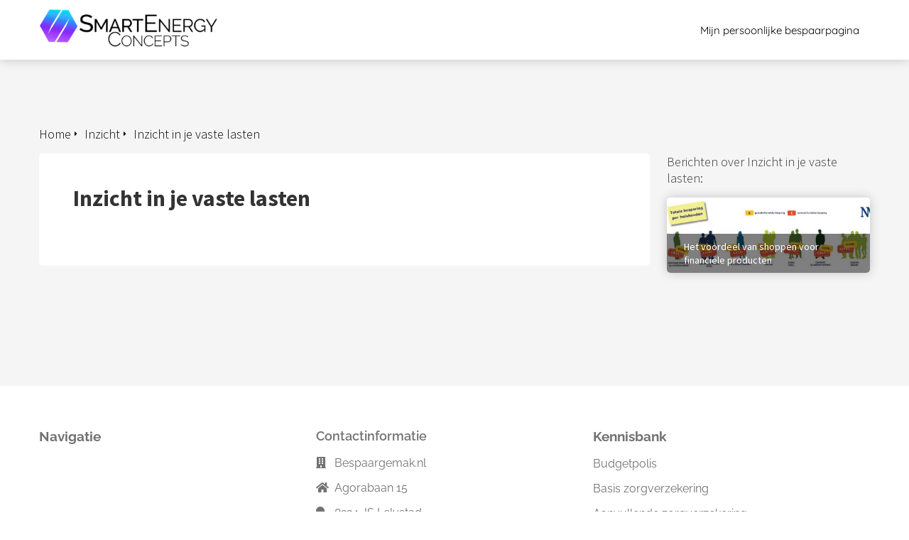

--- FILE ---
content_type: text/html
request_url: https://bespaargemak.nl/category/inzicht/inzicht-in-je-vaste-lasten/
body_size: 8142
content:
<!DOCTYPE html><html
lang="nl" prefix="og: https://ogp.me/ns#"><head><meta
http-equiv="Content-Type" content="text/html; charset=utf-8" /><meta
name="viewport" content="width=device-width, initial-scale=1"><meta
property="og:locale" content="nl_NL"><link
rel="preload" fetchpriority="high" as="image" href="https://media-01.imu.nl/storage/bespaargemak.nl/1794/logo-sec-lang-transparant-2-350x83.png" imagesrcset="https://media-01.imu.nl/storage/293/1794/responsive/11475126/logo-sec-lang-transparant-2-350x83_292_69.png 292w, https://media-01.imu.nl/storage/bespaargemak.nl/1794/logo-sec-lang-transparant-2-350x83.png 350w"><link
rel="preload" fetchpriority="high" as="image" href="https://media-01.imu.nl/storage/bespaargemak.nl/1794/wp/2015/12/besparing-per-gezinssituatie.jpg" imagesrcset="https://media-01.imu.nl/storage/bespaargemak.nl/1794/wp/2015/12/besparing-per-gezinssituatie.jpg 851w"><link
rel="preconnect" href="https://cdnjs.cloudflare.com"><link
rel="preconnect" href="https://app.phoenixsite.nl"><link
rel="preconnect" href="https://media-01.imu.nl"><link
rel="icon" href="https://media-01.imu.nl/wp-content/uploads?url=bespaargemak.nl/favicon.ico" type="image/x-icon" /><style>body,html{max-width:100%;display:none;font-family:"Roboto"}#wrapper{min-height:100%}.pricing-stars
p{font-family:FontAwesome}.editing-mode-message{display:none !important}</style><script>window.phx_track = window.phx_track || function() { (window.phx_track.q = window.phx_track.q || []).push(arguments) }</script><script>window.pages_url = "https://app.phoenixsite.nl/";</script><script async src="[data-uri]" data-type="statistical"></script><script async src="[data-uri]" data-type="marketing"></script><meta
property="fb:admins" content="1717059748525175"/><title>Inzicht in je vaste lasten</title><meta
name="robots" content="index,follow"/><link
rel="dns-prefetch" href="//cdn.phoenixsite.nl" /><link><link
rel="dns-prefetch" href="//app.phoenixsite.nl" /><link><link
rel="canonical" href="https://bespaargemak.nl/category/inzicht/inzicht-in-je-vaste-lasten/"><meta
property="og:type" content="article"/><meta
name="twitter:card" content="summary" /><meta
property="og:title" content="Inzicht in je vaste lasten"/><meta
property="og:description" content=""/><meta
property="og:image" content=""/><meta
property="og:url" content="https://bespaargemak.nl/category/inzicht/inzicht-in-je-vaste-lasten/"/><script type="application/ld+json">{
          "@context": "https://schema.org",
          "@type": "Article",
          "mainEntityOfPage": {
            "@type": "WebPage",
            "@id": "https://bespaargemak.nl/category/inzicht/inzicht-in-je-vaste-lasten/"
          },
          "headline": "Inzicht in je vaste lasten",
          "image": [
            ""
           ],
          "datePublished": "2021-12-16 14:21:49",
          "dateModified": "2022-04-21 18:34:24",
           "publisher": {
            "@type": "Organization",
            "name": "Bespaargemak.nl",
            "logo": {
              "@type": "ImageObject",
              "url": "https://media-01.imu.nl/storage/bespaargemak.nl/1794/logo-sec-lang-transparant-2-350x83.png"
            }
          },
          "description": ""
        }</script> <script>var base_pages_api_url = "https://app.phoenixsite.nl/";</script> <script>let url_string = window.location.href;
  let url = new URL(url_string);
  let order_value = url.searchParams.get("order_value");
  let order_name = url.searchParams.get("product_name");
  let order_sku = url.searchParams.get("sku");
  let order_number = url.searchParams.get("nr");
  let order_quantity = url.searchParams.get("quantity");

  if(!!order_value && !!order_name && !!order_sku && !!order_number && !!order_quantity) {
    window.dataLayer = window.dataLayer || [];
    dataLayer.push({
      "event": "purchase",
      "transactionId": order_number,
      "transactionTotal": order_value,
      "transactionProducts": [{
        "sku": order_sku,
        "name": order_name,
        "price": order_value,
        "quantity":order_quantity
      }] });
  }</script> <script defer src="https://cdnjs.cloudflare.com/ajax/libs/jquery/3.6.0/jquery.min.js"></script> <script defer src="https://cdn.phoenixsite.nl/pageomatic/assets/js/client/parameter-vars.js?v=20251216193724"></script> <script defer src="https://cdn.phoenixsite.nl/pageomatic/assets/js/client/img-popup-box.js?v=20251216193724"></script> <script defer src="https://cdn.phoenixsite.nl/pageomatic/assets/js/client/video-popup-box.js?v=20251216193724"></script> <script defer src="https://cdn.phoenixsite.nl/pageomatic/assets/js/client/portfolio-popup-box.js?v=20251216193724"></script> <script defer src="https://cdn.phoenixsite.nl/pageomatic/assets/js/client/menu-scroll.js?v=20251216193724"></script> <script defer src="https://cdn.phoenixsite.nl/pageomatic/assets/js/client/anchor-scroll-script.js?x=2&v=20251216193724"></script> <script defer src="https://cdn.phoenixsite.nl/pageomatic/assets/js/client/box-slider-script.js?v=20251216193724"></script> <script defer src="https://cdn.phoenixsite.nl/pageomatic/assets/js/client/common-scripts-ps.js?v=20251216193724"></script> <script defer src="https://cdn.phoenixsite.nl/pageomatic/assets/js/client/two-step-optin-trigger.js?v=20251216193724"></script> <script defer type='text/javascript' src="https://cdn.phoenixsite.nl/pageomatic/assets/js/client/phx-admin-menu.js?v=20251216193724"></script> <script defer type='text/javascript' src="https://cdn.phoenixsite.nl/pageomatic/assets/js/client/fake-scroll.js"></script> <script defer src="https://app.phoenixsite.nl/js/popups.js?v=20251216193724"></script> <script defer src="https://cdn.phoenixsite.nl/pageomatic/assets/js/client/basic-cc-search.js?v=20251216193724"></script> <script defer src="https://cdn.phoenixsite.nl/pageomatic/assets/js/client/social-counter.js?v=20251216193724"></script> <script defer src="https://cdn.phoenixsite.nl/pageomatic/assets/js/client/news-unit-new.js?v=20251216193724"></script> <script async
            defer
            src="https://sc.imu.nl/js/phx-analytics.js?v=20251216193724"
            data-w-id="143"
            data-p-t="content_canon_blog_category_template"
    ></script> <link
rel="stylesheet" type="text/css" href="https://cdn.phoenixsite.nl/pageomatic/assets/css/releases/modern-classic-theme-general.css?v=20251216193724"><link
rel="stylesheet" type="text/css" href="https://cdn.phoenixsite.nl/pageomatic/assets/css/pages-phoenix-footers.css?v=20251216193724"><link
rel="stylesheet" type="text/css" href="https://cdn.phoenixsite.nl/pageomatic/assets/css/master-style.css?v=20251216193724"><link
rel="stylesheet" type="text/css" href="https://cdn.phoenixsite.nl/pageomatic/assets/css/releases/phx-admin-menu.css?v=20251216193724"><link
rel="stylesheet" type="text/css" href="https://app.phoenixsite.nl/api/v1.0/assets/custom.css?domain=bespaargemak.nl&website_design_id=353&v=20251216193724-1556438190"><link
rel="preload" href="https://cdnjs.cloudflare.com/ajax/libs/font-awesome/5.15.4/css/all.min.css" as="style" onload="this.onload=null;this.rel='stylesheet'"><link
rel="preload" href="https://cdn.phoenixsite.nl/pageomatic/assets/css/font-styles/poppins.css" as="style" onload="this.onload=null;this.rel='stylesheet'"><link
rel="preload" href="https://cdn.phoenixsite.nl/pageomatic/assets/css/font-styles/didact-gothic.css" as="style" onload="this.onload=null;this.rel='stylesheet'"><link
rel="preload" href="https://cdn.phoenixsite.nl/pageomatic/assets/css/font-styles/quicksand.css" as="style" onload="this.onload=null;this.rel='stylesheet'"><link
rel="preload" href="https://cdn.phoenixsite.nl/pageomatic/assets/css/font-styles/raleway.css" as="style" onload="this.onload=null;this.rel='stylesheet'"><link
rel="preload" href="https://cdn.phoenixsite.nl/pageomatic/assets/css/font-styles/montserrat.css" as="style" onload="this.onload=null;this.rel='stylesheet'"><link
rel="preload" href="https://cdn.phoenixsite.nl/pageomatic/assets/css/font-styles/open-sans.css" as="style" onload="this.onload=null;this.rel='stylesheet'"><link
rel="preload" href="https://cdn.phoenixsite.nl/pageomatic/assets/css/font-styles/roboto.css" as="style" onload="this.onload=null;this.rel='stylesheet'"><link
rel="preload" href="https://fonts.googleapis.com/css?family=Source+Sans+Pro:300,400,700&display=swap" as="style" onload="this.onload=null;this.rel='stylesheet'"><noscript><link
rel="stylesheet" href="https://cdnjs.cloudflare.com/ajax/libs/font-awesome/5.15.4/css/all.min.css"><link
rel="stylesheet" href="https://cdn.phoenixsite.nl/pageomatic/assets/css/font-styles/poppins.css"><link
rel="stylesheet" href="https://cdn.phoenixsite.nl/pageomatic/assets/css/font-styles/didact-gothic.css"><link
rel="stylesheet" href="https://cdn.phoenixsite.nl/pageomatic/assets/css/font-styles/quicksand.css"><link
rel="stylesheet" href="https://cdn.phoenixsite.nl/pageomatic/assets/css/font-styles/raleway.css"><link
rel="stylesheet" href="https://cdn.phoenixsite.nl/pageomatic/assets/css/font-styles/montserrat.css"><link
rel="stylesheet" href="https://cdn.phoenixsite.nl/pageomatic/assets/css/font-styles/open-sans.css"><link
rel="stylesheet" href="https://cdn.phoenixsite.nl/pageomatic/assets/css/font-styles/roboto.css"><link
rel="stylesheet" href="https://fonts.googleapis.com/css?family=Source+Sans+Pro:300,400,700&display=swap"></noscript><script>window.phxsite = {"app_domain":"https:\/\/app.phoenixsite.nl","pages_version":2.1};</script> </head><body><div
id="wrapper"> <script type="application/ld+json">{
                    "@context": "https://schema.org",
                    "@type": "Organization",

                    "@id": " https://bespaargemak.nl ",
                    "name" : " Bespaargemak.nl ",
                    "url": " https://bespaargemak.nl ",
                    "email": " info@bespaargemak.nl ",
                    "telephone": " 0320799309 ",
                    "address": {
                        "@type": "PostalAddress",
                        "streetAddress": " Boeier 01 05 ",
                        "addressLocality": " Lelystad ",
                        "postalCode": " 8242 CB ",
                        "addressCountry": "NL"
                    },
                    "logo": "https://media-01.imu.nl/storage/bespaargemak.nl/1794/logo-sec-lang-transparant-2-350x83.png", "sameAs" :
                    [
                        "https://www.facebook.com/bespaargemak.nl", "https://www.twitter.com/bespaargemak", "https://www.youtube.com/channel/UCfWRRyDnPF8G9AdeQIG3-zw"
                    ]
                }</script><div
id="fb-root"></div><script>window.pages_url = "https://app.phoenixsite.nl/";</script><div><div
class="header-client-styling"><div
class="basic-header-styling small-size-header"><div
class="desktop-header fixed"><div
style="background-color: #ffffff; color: #000000" class="preview-header-item small-size-header"><div
class="header-item-placement normal-width-header">
<a
href="https://bespaargemak.nl/" class="logo-link"><div
class="desktop-logo">
<img
src="https://media-01.imu.nl/storage/bespaargemak.nl/1794/logo-sec-lang-transparant-2-350x83.png" alt="logo sec lang transparant 2 350x83" title="" srcset="https://media-01.imu.nl/storage/293/1794/responsive/11475126/logo-sec-lang-transparant-2-350x83_292_69.png 292w, https://media-01.imu.nl/storage/bespaargemak.nl/1794/logo-sec-lang-transparant-2-350x83.png 350w" width="350" height="83"></div>
</a><div
class="menu-bar"><div
class="menu-list menu-margin" style="color: #000000">
<a
href="https://https://bespaargemak.nl/" class="menu-link-styling" ><div
class="menu-item menu-item-background    background-effect">
Mijn persoonlijke bespaarpagina</div>
</a></div></div></div></div></div></div><div
class="mobile-header top-mobile-template"><div
style="background-color: #ffffff; color: #000000" class="mobile-header-bar">
<a
href="https://bespaargemak.nl/"><div
class="mobile-logo">
<img
src="https://media-01.imu.nl/storage/bespaargemak.nl/1794/logo-sec-lang-transparant-2-350x83.png" alt="logo sec lang transparant 2 350x83" title="" srcset="https://media-01.imu.nl/storage/293/1794/responsive/11475126/logo-sec-lang-transparant-2-350x83_292_69.png 292w, https://media-01.imu.nl/storage/bespaargemak.nl/1794/logo-sec-lang-transparant-2-350x83.png 350w" width="350" height="83"></div>
</a><div
class="mobile-header-menu-bar"><div
class="burger-menu-icon">
<i
class="fa fa-bars"></i></div></div></div><div
class="mobile-menu-item-container" style="background-color: #ffffff">
<a
href="https://https://bespaargemak.nl/"><div
class="mobile-menu-nav-item " style="color: #000000">
Mijn persoonlijke bespaarpagina</div>
</a><div
class="mobile-bottom-flex"></div></div></div></div></div><div
class="two-step-optin-wrapper modern-classic-theme"><div
class="two-step-popup primary-c-bg-gradient two-step-close"></div></div><div
id="loadbalancer_valid_cache" style="display:none"></div><div
class="blog_overview_element_wrapper show-comments-only show-date" data-paginationtype="infinite_scroll"><div
class="odd-even-row  all-devices  modern-classic-theme"><div
class="row-nest-one" data-rowuuid="bff8514d4110932611cd8c2f504a2612" id="1" data-element="with-sidebar-cc-blog-category-overview"><div
class="row-nest-two" id="content_row_44848539"><div
class="row-nest-three row-bg-gray     " style="color: #333333; background-color: ; background-image: ; "><div
class="full-row modern-classic-theme" ><div
class="full-row-center blog-overview-sidebar"><div
class="blog-overview-sidebar__header"><div
class="blog-overview-sidebar__header__wrapper"><div
class="breadcrumbs" ><div
style="display: flex; flex-direction: row-reverse;"><a
class="breadcrumb-block active" href="https://bespaargemak.nl/category/inzicht/inzicht-in-je-vaste-lasten/"><div
class="breadcrumb-text">Inzicht in je vaste lasten</div></a><a
class="breadcrumb-block " href="https://bespaargemak.nl/category/inzicht/"><div
class="breadcrumb-text">Inzicht</div></a><a
class="breadcrumb-block" href="https://bespaargemak.nl/"><div
class="breadcrumb-text">Home</div></a></div></div></div></div><div
class="blog-overview-sidebar__wrapper"><div
class="blog-overview-sidebar__content"><div
class="blog-overview-sidebar__content__description typography-content"><h1>Inzicht in je vaste lasten</h1></div></div><div
class="blog-overview-sidebar__sidebar"><div
class="blog-overview-sidebar__sidebar__header">
Berichten over Inzicht in je vaste lasten:</div><div
class="news-units-holder blog-overview" data-paginationamount="9"><div
class="blog-overview__post"><div
class="blog-overview__post__hidden-link">
<a
class="post-link-class" href="https://bespaargemak.nl/vergelijken-hoeveel-kun-je-besparen/">
Het voordeel van shoppen voor financiële producten
</a></div>
<post-pinned></post-pinned><div
class="blog-overview__post__image"><div
class="blog-overview__post__image__comment-count">
<i
class="fa fa-comments"></i>
<span
class="comment-js-count">0</span></div>
<img
src="https://media-01.imu.nl/storage/bespaargemak.nl/1794/wp/2015/12/besparing-per-gezinssituatie.jpg" alt="Het voordeel van shoppen voor financiële producten" srcset="https://media-01.imu.nl/storage/bespaargemak.nl/1794/wp/2015/12/besparing-per-gezinssituatie.jpg 851w"   loading="lazy"><div
class="blog-overview__post__image__title">
Het voordeel van shoppen voor financiële producten</div></div></div><div
id="postBlockPlaceholder" style="display: none;"><div
class="blog-overview__post"><div
class="blog-overview__post__hidden-link">
<full-post-link>
<post-title></post-title>
</full-post-link></div>
<post-pinned></post-pinned><div
class="blog-overview__post__image"><div
class="blog-overview__post__image__comment-count">
<i
class="fa fa-comments"></i>
<span
class="comment-js-count"><post-comments-amount></post-comments-amount></span></div>
<post-image></post-image><div
class="blog-overview__post__image__title">
<post-title></post-title></div></div></div></div></div></div></div></div></div></div></div></div></div> <script>window.page_id = 3685139; window.page_type_id = 23</script><script>window.category_id = 33284;</script> <script type="application/ld+json">{
              "@context": "https://schema.org",
              "@type": "BreadcrumbList",
              "itemListElement": [{
                "@type": "ListItem",
                "position": 1,
                "name": "Home",
                "item": "https://bespaargemak.nl"
              },{
                "@type": "ListItem",
                "position": 2,
                "name": "Inzicht in je vaste lasten",
                "item": "https://bespaargemak.nl/category/inzicht/inzicht-in-je-vaste-lasten/"
              }]
            }</script><footer
id="site-footer" class="flat-theme footer1"><div
class="container footer-top-area"><div
class="row"><div
class="col-md-4 col-sm-6"><div
class="footerwidget"><h3 class="widgetheader">Navigatie</h3></div></div><div
class="col-md-4 col-sm-6"><div
class="footerwidget"><section
id="contact-info-footer"><h3 class="widgetheader highlight">Contactinformatie</h3><ul
itemscope="" itemtype="https://schema.org/Organization"><li><i
class="fa fa-building"></i><span
class="boldname">Bespaargemak.nl</span></li><li><i
class="fa fa-home"></i><span
itemscope="" itemtype="https://schema.org/PostalAddress"><span
class="street-address">Agorabaan 15</span></li><li><i
class="fa fa-map-marker"></i><span
class="postal-code">8224 JS</span><span
class="locality"> Lelystad</span></span></li><li><i
class="fa fa-phone"></i><span
class="wpseo-phone"><a
href="tel:0320-809944" class="tel">0320-809944</a></span></li><li><i
class="fa fa-envelope"></i><span><a
style="margin-left: 1px;" href="mailto:info@bespaargemak.nl">info@bespaargemak.nl</a></span></li><li><i
class="fa fa-globe"></i><span><a
class="siteurl-footer" href="https://bespaargemak.nl/">bespaargemak.nl</a></span></li><li><i
class="fa fa-bold"></i><span
class="">BTW-nummer:</span> <span>op te vragen</span></li><li><i
class="fa fa-briefcase"></i><span
class="">Kvk-nummer:</span> <span>32135448</span></li></ul></section></div></div><div
class="col-md-4 col-sm-6"><div
class="footerwidget"><h3 class="widgetheader">Kennisbank</h3><section
class="kennisbank "><div
class="row"><div
class="col-xs-12"><ul><li><a
href="https://bespaargemak.nl/budgetpolis/">Budgetpolis</a></li><li><a
href="https://bespaargemak.nl/basis-zorgverzekering/">Basis zorgverzekering</a></li><li><a
href="https://bespaargemak.nl/aanvullende-zorgverzekering/">Aanvullende zorgverzekering</a></li><li><a
href="https://bespaargemak.nl/eigen-risico/">Eigen risico</a></li></ul></div></div></section></div><div
class="footerwidget"><h3 class="widgetheader">Vaste lasten</h3><section
class="kennisbank "><div
class="row"><div
class="col-xs-12"><ul></ul></div></div></section></div></div></div></div><div
class="footer-bottom-bar primary-c-bg"><div
class="container"><div
class="row"><div
class="col-sm-4 primary-c-contrast-txt brand-name"><div
class="phxelement" data-id="1447238719" style="display: none;"><div
class="editable" data-type="text" data-id="1447238719"  style="display: none;"><p>&copy; 2019 Bespaargemak.nl</p></div></div><div><div><p>&copy; 2019 Bespaargemak.nl</p></div></div></div><div
class="col-sm-4"><div
class="socialmediaprofilesfooter">
<a
href='https://www.facebook.com/bespaargemak.nl' target="_blank"><i
class="fab fa-facebook"></i></a>
<a
href='https://www.twitter.com/bespaargemak' target="_blank"><i
class="fab fa-twitter"></i></a>
<a
href='https://www.youtube.com/channel/UCfWRRyDnPF8G9AdeQIG3-zw' target="_blank"><i
class="fab fa-youtube"></i></a>
<a
href='https://plus.google.com/u/0/b/100334573598531089999/100334573598531089999?pageId=100334573598531089999' target="_blank"><i
class="fab fa-google-plus"></i></a></div></div><div
class="col-sm-4"><form
role="search" method="get" id="searchform-footer" class="searchform" action="/" ><div
class="row"><div
class="col-xs-10">
<label
class="screen-reader-text" for="s">Zoeken naar:</label>
<input
type="text" value="" name="s" id="s" placeholder="Zoeken.."></div><div
class="col-xs-2"><button
type="submit" id="searchsubmit"><span
class="fa fa-search primary-c-contrast-txt"></span></button></div></div></form><div
class="clearfix searchfix"></div></div></div></div></div></footer><script>window.active_data_resources = {"forge_popup_types":[{"id":1,"label":"Opt-in","name_clean":"optin","icon":"mail_outline","created_at":"2018-07-05T09:53:13.000000Z","updated_at":"2018-07-05T09:53:13.000000Z","is_active":1},{"id":6,"label":"CTA","name_clean":"Call To Action","icon":"cta","created_at":null,"updated_at":null,"is_active":1}],"forge_popup_attention_grabber_types":[{"id":1,"name":"Pop-ups","name_clean":"popup","is_active":1,"created_at":"2018-09-05T09:17:22.000000Z","updated_at":"2018-09-05T09:17:22.000000Z","image":"far fa-window-restore","description":"Pop-ups appear as a small modal in an overlay over the page"},{"id":2,"name":"Boomboxes","name_clean":"boombox","is_active":1,"created_at":"2018-09-05T09:17:22.000000Z","updated_at":"2018-09-05T09:17:22.000000Z","image":"fa fa-bullhorn","description":"Boomboxes appear as a large overlay that blocks the current view"},{"id":3,"name":"Magnets","name_clean":"magnet","is_active":1,"created_at":"2018-09-05T09:17:22.000000Z","updated_at":"2018-09-05T09:17:22.000000Z","image":"fas fa-magnet ","description":"Magnets appear as a sticky box to the side or bottom of the screen"},{"id":4,"name":"Ribbons","name_clean":"ribbon","is_active":1,"created_at":"2018-09-05T09:17:22.000000Z","updated_at":"2018-09-05T09:17:22.000000Z","image":"far fa-ribbon","description":"Ribbons cover the top or bottom of your page, acting as a magnet"}],"active_data_content_options":[],"forge_popups":[{"id":400,"name":"Magnet E-book besparen","forge_popup_type_id":1,"forge_popup_template_id":412,"forge_popup_attention_grabber_type_id":3,"form_id":459,"animation":"slide_rtl","alternative_form_id":null,"enabled_devices":null,"is_active":1,"background_color":null,"requires_gdpr_consent":0,"has_honeypot":true,"redirect_url":"https:\/\/bespaargemak.nl\/dank-je\/","no_consent_redirect_url":null,"optin_tags":null,"custom_parameters":null,"no_consent_optin_tags":null,"followup_type":"redirect_to_url","followup_value":null,"no_consent_followup_type":"redirect_to_url","no_consent_followup_value":null,"popup_position":null,"analytics_label_id":null}],"forge_popup_triggers":[{"id":4232,"trigger_type":"show_on_desktop","direction":"include","description":null,"value":"true","forge_popup_id":400,"meta_value":null,"name":"Desktop","category":"device_trigger"},{"id":4233,"trigger_type":"show_on_tablet","direction":"include","description":null,"value":"true","forge_popup_id":400,"meta_value":null,"name":"Tablet","category":"device_trigger"},{"id":4234,"trigger_type":"show_on_mobile","direction":"include","description":null,"value":"true","forge_popup_id":400,"meta_value":null,"name":"Mobile","category":"device_trigger"},{"id":4235,"trigger_type":"timer","direction":"include","description":"Time before showing the pop-up in seconds","value":"5","forge_popup_id":400,"meta_value":null,"name":"Timer","category":"main_trigger"},{"id":4236,"trigger_type":"page_type","direction":"include","description":null,"value":"all_page_types","forge_popup_id":400,"meta_value":null,"name":"Page Type","category":"page_type_trigger"},{"id":4237,"trigger_type":"blog_post_category","direction":"include","description":null,"value":"33286","forge_popup_id":400,"meta_value":null,"name":"Blog Post Category","category":"blog_post_category_trigger"},{"id":4238,"trigger_type":"blog_post_category","direction":"include","description":null,"value":"33285","forge_popup_id":400,"meta_value":null,"name":"Blog Post Category","category":"blog_post_category_trigger"},{"id":4239,"trigger_type":"blog_post_category","direction":"include","description":null,"value":"33284","forge_popup_id":400,"meta_value":null,"name":"Blog Post Category","category":"blog_post_category_trigger"},{"id":4240,"trigger_type":"blog_post_category","direction":"include","description":null,"value":"33283","forge_popup_id":400,"meta_value":null,"name":"Blog Post Category","category":"blog_post_category_trigger"},{"id":4241,"trigger_type":"blog_post_category","direction":"include","description":null,"value":"33287","forge_popup_id":400,"meta_value":null,"name":"Blog Post Category","category":"blog_post_category_trigger"}],"forge_popup_templates":[{"id":412,"name_clean":"img_optin_magnet"}],"forge_popup_template_views":[{"id":412,"view_type":"optin_and_consent","name":"New view","forge_popup_template_id":412,"forge_popup_template_view_rows":{"data":[{"id":1459,"background_color":"#4CAF50","background_gradient":"no-gradient","align_items":"align-items-center","spacing":"normal","position":0,"forge_popup_template_view_id":412,"forge_popup_template_view_row_blocks":{"data":[{"id":1600,"type":"single-block","size":"standard-block","position":0,"forge_popup_template_view_row_id":1459,"forge_popup_template_view_row_block_content_items":{"data":[{"id":1827,"content_type":"title","sub_content_type":null,"content":"Dowload het GRATIS E-book<div>&nbsp;\"Honderden euro's besparen\"<\/div>","text_align":"align-text-center","font":"roboto","font_color":"font-c-white","background_color":null,"position":0,"forge_popup_template_view_row_block_id":1600,"image_dimensions":null,"free_image_cropping":0,"meta_field":null}]}}]}},{"id":1460,"background_color":"#8BC34A","background_gradient":"no-gradient","align_items":"align-items-center","spacing":"no-padding-top","position":1,"forge_popup_template_view_id":412,"forge_popup_template_view_row_blocks":{"data":[{"id":1601,"type":"single-block","size":"third-block","position":0,"forge_popup_template_view_row_id":1460,"forge_popup_template_view_row_block_content_items":{"data":[{"id":1828,"content_type":"image","sub_content_type":null,"content":"https:\/\/bespaargemak.nl\/wp-content\/upload_folders\/bespaargemak.nl\/2017\/02\/E-book-besparen-vaste-lasten-250x250.png?v=1544521789566","text_align":"align-text-center","font":"quicksand","font_color":"font-c-dark-gray","background_color":null,"position":0,"forge_popup_template_view_row_block_id":1601,"image_dimensions":"140x240","free_image_cropping":0,"meta_field":null}]}},{"id":1602,"type":"single-block","size":"double-third-block","position":1,"forge_popup_template_view_row_id":1460,"forge_popup_template_view_row_block_content_items":{"data":[{"id":1829,"content_type":"optin","sub_content_type":null,"content":"Placeholder content","text_align":"align-text-center","font":"quicksand","font_color":"font-c-dark-gray","background_color":null,"position":0,"forge_popup_template_view_row_block_id":1602,"image_dimensions":null,"free_image_cropping":0,"meta_field":null},{"id":1830,"content_type":"consent-box","sub_content_type":null,"content":"Sign me up for the newsletter please!","text_align":"align-text-center","font":"quicksand","font_color":"font-c-white","background_color":null,"position":1,"forge_popup_template_view_row_block_id":1602,"image_dimensions":null,"free_image_cropping":0,"meta_field":null}]}}]}},{"id":1461,"background_color":"#ffffff","background_gradient":"no-gradient","align_items":"align-items-center","spacing":"no-padding-bottom","position":2,"forge_popup_template_view_id":412,"forge_popup_template_view_row_blocks":{"data":[{"id":1603,"type":"single-block","size":"standard-block","position":0,"forge_popup_template_view_row_id":1461,"forge_popup_template_view_row_block_content_items":{"data":[{"id":1831,"content_type":"optin-button","sub_content_type":null,"content":"Download nu!","text_align":"align-text-center","font":"roboto","font_color":"font-c-white","background_color":"#FF9800","position":0,"forge_popup_template_view_row_block_id":1603,"image_dimensions":null,"free_image_cropping":0,"meta_field":null}]}}]}},{"id":1462,"background_color":"#ffffff","background_gradient":"no-gradient","align_items":"align-items-center","spacing":"no-padding-top","position":3,"forge_popup_template_view_id":412,"forge_popup_template_view_row_blocks":{"data":[{"id":1604,"type":"single-block","size":"standard-block","position":0,"forge_popup_template_view_row_id":1462,"forge_popup_template_view_row_block_content_items":{"data":[{"id":1832,"content_type":"privacy-notice","sub_content_type":null,"content":"Je gegevens zijn veilig bij ons. Je kunt je tevens op elk moment uitschrijven","text_align":"align-text-center","font":"quicksand","font_color":"font-c-flat-black","background_color":null,"position":0,"forge_popup_template_view_row_block_id":1604,"image_dimensions":null,"free_image_cropping":0,"meta_field":null}]}}]}}]}}],"email_marketing_forms":[{"id":459,"name":"Aanvraag E-book via Pages","form_type":"optin","subscriber_list_id":165,"created_at":"2017-03-13 14:24:47","updated_at":"2023-03-29 15:52:24","remote_uid":"d920590a7224ab0359f2cf317df51d97","remote_list_uid":"d6cbb7e764f95404f89300dde6bc3afd","redirect_url":null,"is_default_form":0,"uuid":"0ed7abb3-dc80-4a10-aad6-46fa36c3d298"}],"form_fields":[{"id":1261,"form_id":459,"name":"name","data_type":"text","is_required":1,"created_at":"2018-11-07 20:28:00","updated_at":"2018-11-07 20:28:00","label_text":"Voornaam","is_hidden":0,"default_value":null,"remote_uid":null,"placeholder_text":"Voornaam","position":0,"is_hardcoded_field":0,"is_user_overided":0,"remote_data_type":null},{"id":1262,"form_id":459,"name":"email","data_type":"email","is_required":1,"created_at":"2018-11-07 20:28:00","updated_at":"2018-11-07 20:28:00","label_text":"Email","is_hidden":0,"default_value":null,"remote_uid":null,"placeholder_text":"Email","position":1,"is_hardcoded_field":0,"is_user_overided":0,"remote_data_type":null}],"app_domain":"https:\/\/app.phoenixsite.nl","privacy_policy_url":"https:\/\/bespaargemak.nl\/privacy-policy","website_lang":"nl_NL"}</script><div
id="popups-holder"></div><script>var ScriptLoader = function () {
  this.listener = this.runListener.bind(this);
  this.events = ['keydown', 'mouseover', 'touchmove', 'touchstart'];
  return this;
};

var scriptGetType = function (script) {
  return script && script.hasAttribute('data-type')
    ? script.getAttribute('data-type')
    : 'functional';
};

ScriptLoader.prototype.loadScriptSrc = function () {
  // var consent = window.CookieConsent ? CookieConsent.getGivenConsentItems() : null;

  var attrName = 'lazy-script';
  var elements = document.querySelectorAll('script[' + attrName + ']');
  elements.forEach(function (e) {
    // if (consent !== null && consent[scriptGetType(e)]) {
    var src = e.getAttribute(attrName);
    e.setAttribute('src', src);
    e.removeAttribute(attrName);
    // }
  });
};
ScriptLoader.prototype.registerListeners = function () {
  var self = this;
  this.events.forEach(function (eventName) {
    window.addEventListener(eventName, self.listener, {
      passive: true,
    });
  });
};
ScriptLoader.prototype.removeListeners = function () {
  var self = this;
  this.events.forEach(function (eventName) {
    window.removeEventListener(eventName, self.listener);
  });
};
ScriptLoader.prototype.runListener = function () {
  this.loadScriptSrc();
  this.removeListeners();
};

window._script_loader = new ScriptLoader();
_script_loader.registerListeners();</script><script src="https://app.phoenixsite.nl/pageomatic/assets/js/client/lazyload.min.js?v=20251216193724"></script><div
class="phoenix-admin-menu-wrapper"><div
class="phx-admin-close drop-up">
<i
class="fa fa-caret-up arrow-up"></i>
<i
class="fa fa-caret-down arrow-down"></i></div><div
class="phx-admin-menu-inner"><div
class="phx-logo-wrapper"></div><div
class="menu-items-wrapper">
<a
onclick="location.href='https://app.phoenixsite.nl/v2#/pages-builder-3/3685139'" class="phx-admin-menu-item">
<i
class="fa fa-pen"></i>
Edit page
</a>
<a
onclick="location.href='https://app.phoenixsite.nl/admin/dashboard'" class="phx-admin-menu-item">
<i
class="fa fa-th-large"></i>
Dashboard
</a>
<a
onclick="location.href='https://app.phoenixsite.nl/admin/settings'" class="phx-admin-menu-item">
<i
class="fa fa-sliders-h"></i>
Settings
</a>
<a
onclick="location.href='https://app.phoenixsite.nl/v2#/tools/design/theme'" class="phx-admin-menu-item">
<i
class="fa fa-palette"></i>
Website Design
</a>
<a
onclick="location.href='https://app.phoenixsite.nl/v2#/settings/renew_cache/page/3685139'" class="phx-admin-menu-item">
<i
class="fa fa-newspaper"></i>
Page cached on Thu. 15 Jan 04:28<br>
Renew cache
</a></div></div></div></div></body></html>


--- FILE ---
content_type: text/plain
request_url: https://www.google-analytics.com/j/collect?v=1&_v=j102&a=1912571732&t=pageview&_s=1&dl=https%3A%2F%2Fbespaargemak.nl%2Fcategory%2Finzicht%2Finzicht-in-je-vaste-lasten%2F&ul=en-us%40posix&dt=Inzicht%20in%20je%20vaste%20lasten&sr=1280x720&vp=1280x720&_u=IEBAAEABAAAAACAAI~&jid=1680775850&gjid=32324648&cid=321152657.1768456909&tid=UA-37149912-1&_gid=1223664239.1768456909&_r=1&_slc=1&z=1100134609
body_size: -450
content:
2,cG-1MJJ502KC7